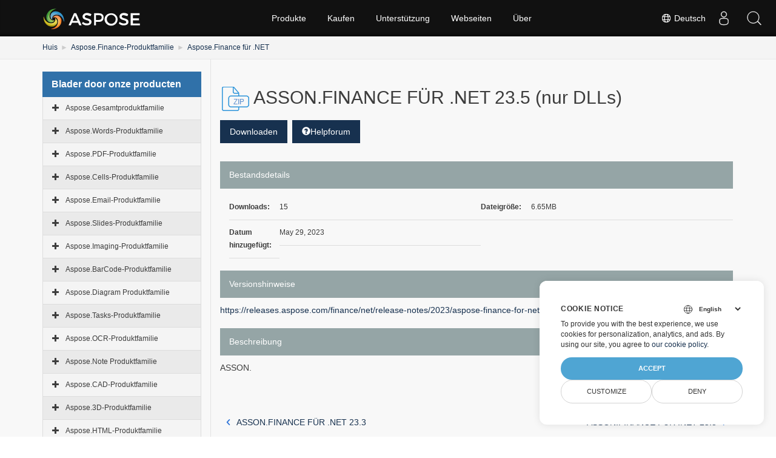

--- FILE ---
content_type: application/javascript
request_url: https://releases.aspose.com/js/bundle.min.js
body_size: 6819
content:
!function(e,t,o,s){"use strict";var n="treeview",i={};i.settings={injectStyle:!0,levels:2,expandIcon:"glyphicon glyphicon-plus",collapseIcon:"glyphicon glyphicon-minus",emptyIcon:"glyphicon",nodeIcon:"",selectedIcon:"",checkedIcon:"glyphicon glyphicon-check",uncheckedIcon:"glyphicon glyphicon-unchecked",color:s,backColor:s,borderColor:s,onhoverColor:"#F5F5F5",selectedColor:"#FFFFFF",selectedBackColor:"#428bca",searchResultColor:"#D9534F",searchResultBackColor:s,enableLinks:!1,highlightSelected:!0,highlightSearchResults:!0,showBorder:!0,showIcon:!0,showCheckbox:!1,showTags:!1,multiSelect:!1,onNodeChecked:s,onNodeCollapsed:s,onNodeDisabled:s,onNodeEnabled:s,onNodeExpanded:s,onNodeSelected:s,onNodeUnchecked:s,onNodeUnselected:s,onSearchComplete:s,onSearchCleared:s},i.options={silent:!1,ignoreChildren:!1},i.searchOptions={ignoreCase:!0,exactMatch:!1,revealResults:!0};var d=function(t,o){return this.$element=e(t),this.elementId=t.id,this.styleId=this.elementId+"-style",this.init(o),{options:this.options,init:e.proxy(this.init,this),remove:e.proxy(this.remove,this),getNode:e.proxy(this.getNode,this),getParent:e.proxy(this.getParent,this),getSiblings:e.proxy(this.getSiblings,this),getSelected:e.proxy(this.getSelected,this),getUnselected:e.proxy(this.getUnselected,this),getExpanded:e.proxy(this.getExpanded,this),getCollapsed:e.proxy(this.getCollapsed,this),getChecked:e.proxy(this.getChecked,this),getUnchecked:e.proxy(this.getUnchecked,this),getDisabled:e.proxy(this.getDisabled,this),getEnabled:e.proxy(this.getEnabled,this),selectNode:e.proxy(this.selectNode,this),unselectNode:e.proxy(this.unselectNode,this),toggleNodeSelected:e.proxy(this.toggleNodeSelected,this),collapseAll:e.proxy(this.collapseAll,this),collapseNode:e.proxy(this.collapseNode,this),expandAll:e.proxy(this.expandAll,this),expandNode:e.proxy(this.expandNode,this),toggleNodeExpanded:e.proxy(this.toggleNodeExpanded,this),revealNode:e.proxy(this.revealNode,this),checkAll:e.proxy(this.checkAll,this),checkNode:e.proxy(this.checkNode,this),uncheckAll:e.proxy(this.uncheckAll,this),uncheckNode:e.proxy(this.uncheckNode,this),toggleNodeChecked:e.proxy(this.toggleNodeChecked,this),disableAll:e.proxy(this.disableAll,this),disableNode:e.proxy(this.disableNode,this),enableAll:e.proxy(this.enableAll,this),enableNode:e.proxy(this.enableNode,this),toggleNodeDisabled:e.proxy(this.toggleNodeDisabled,this),search:e.proxy(this.search,this),clearSearch:e.proxy(this.clearSearch,this)}};d.prototype.init=function(t){this.tree=[],this.nodes=[],t.data&&("string"==typeof t.data&&(t.data=e.parseJSON(t.data)),this.tree=e.extend(!0,[],t.data),delete t.data),this.options=e.extend({},i.settings,t),this.destroy(),this.subscribeEvents(),this.setInitialStates({nodes:this.tree},0),this.render()},d.prototype.remove=function(){this.destroy(),e.removeData(this,n),e("#"+this.styleId).remove()},d.prototype.destroy=function(){this.initialized&&(this.$wrapper.remove(),this.$wrapper=null,this.unsubscribeEvents(),this.initialized=!1)},d.prototype.unsubscribeEvents=function(){this.$element.off("click"),this.$element.off("nodeChecked"),this.$element.off("nodeCollapsed"),this.$element.off("nodeDisabled"),this.$element.off("nodeEnabled"),this.$element.off("nodeExpanded"),this.$element.off("nodeSelected"),this.$element.off("nodeUnchecked"),this.$element.off("nodeUnselected"),this.$element.off("searchComplete"),this.$element.off("searchCleared")},d.prototype.subscribeEvents=function(){this.unsubscribeEvents(),this.$element.on("click",e.proxy(this.clickHandler,this)),"function"==typeof this.options.onNodeChecked&&this.$element.on("nodeChecked",this.options.onNodeChecked),"function"==typeof this.options.onNodeCollapsed&&this.$element.on("nodeCollapsed",this.options.onNodeCollapsed),"function"==typeof this.options.onNodeDisabled&&this.$element.on("nodeDisabled",this.options.onNodeDisabled),"function"==typeof this.options.onNodeEnabled&&this.$element.on("nodeEnabled",this.options.onNodeEnabled),"function"==typeof this.options.onNodeExpanded&&this.$element.on("nodeExpanded",this.options.onNodeExpanded),"function"==typeof this.options.onNodeSelected&&this.$element.on("nodeSelected",this.options.onNodeSelected),"function"==typeof this.options.onNodeUnchecked&&this.$element.on("nodeUnchecked",this.options.onNodeUnchecked),"function"==typeof this.options.onNodeUnselected&&this.$element.on("nodeUnselected",this.options.onNodeUnselected),"function"==typeof this.options.onSearchComplete&&this.$element.on("searchComplete",this.options.onSearchComplete),"function"==typeof this.options.onSearchCleared&&this.$element.on("searchCleared",this.options.onSearchCleared)},d.prototype.setInitialStates=function(t,o){if(t.nodes){o+=1;var s=t,n=this;e.each(t.nodes,function e(t,i){i.nodeId=n.nodes.length,i.parentId=s.nodeId,i.hasOwnProperty("selectable")||(i.selectable=!0),i.state=i.state||{},i.state.hasOwnProperty("checked")||(i.state.checked=!1),i.state.hasOwnProperty("disabled")||(i.state.disabled=!1),i.state.hasOwnProperty("expanded")||(!i.state.disabled&&o<n.options.levels&&i.nodes&&i.nodes.length>0?i.state.expanded=!0:i.state.expanded=!1),i.state.hasOwnProperty("selected")||(i.state.selected=!1),n.nodes.push(i),i.nodes&&n.setInitialStates(i,o)})}},d.prototype.clickHandler=function(t){t.preventDefault();var o=e(t.target),s=this.findNode(o);if(s&&!s.state.disabled){var n=o.attr("class")?o.attr("class").split(" "):[];-1!==n.indexOf("expand-icon")?(this.toggleExpandedState(s,i.options),this.render()):-1!==n.indexOf("check-icon")?(this.toggleCheckedState(s,i.options),this.render()):(s.selectable?this.toggleSelectedState(s,i.options):this.toggleExpandedState(s,i.options),this.render())}},d.prototype.findNode=function(e){var t=e.closest("li.list-group-item").attr("data-nodeid"),o=this.nodes[t];return o||console.log("Error: node does not exist"),o},d.prototype.toggleExpandedState=function(e,t){e&&this.setExpandedState(e,!e.state.expanded,t)},d.prototype.setExpandedState=function(t,o,s){o===t.state.expanded||(o&&t.nodes?(t.state.expanded=!0,s.silent||this.$element.trigger("nodeExpanded",e.extend(!0,{},t))):o||(t.state.expanded=!1,s.silent||this.$element.trigger("nodeCollapsed",e.extend(!0,{},t)),t.nodes&&!s.ignoreChildren&&e.each(t.nodes,e.proxy(function(e,t){this.setExpandedState(t,!1,s)},this))))},d.prototype.toggleSelectedState=function(e,t){e&&this.setSelectedState(e,!e.state.selected,t)},d.prototype.setSelectedState=function(t,o,s){o===t.state.selected||(o?(this.options.multiSelect||e.each(this.findNodes("true","g","state.selected"),e.proxy(function(e,t){this.setSelectedState(t,!1,s)},this)),t.state.selected=!0,s.silent||this.$element.trigger("nodeSelected",e.extend(!0,{},t))):(t.state.selected=!1,s.silent||this.$element.trigger("nodeUnselected",e.extend(!0,{},t))))},d.prototype.toggleCheckedState=function(e,t){e&&this.setCheckedState(e,!e.state.checked,t)},d.prototype.setCheckedState=function(t,o,s){o===t.state.checked||(o?(t.state.checked=!0,s.silent||this.$element.trigger("nodeChecked",e.extend(!0,{},t))):(t.state.checked=!1,s.silent||this.$element.trigger("nodeUnchecked",e.extend(!0,{},t))))},d.prototype.setDisabledState=function(t,o,s){o===t.state.disabled||(o?(t.state.disabled=!0,this.setExpandedState(t,!1,s),this.setSelectedState(t,!1,s),this.setCheckedState(t,!1,s),s.silent||this.$element.trigger("nodeDisabled",e.extend(!0,{},t))):(t.state.disabled=!1,s.silent||this.$element.trigger("nodeEnabled",e.extend(!0,{},t))))},d.prototype.render=function(){this.initialized||(this.$element.addClass(n),this.$wrapper=e(this.template.list),this.injectStyle(),this.initialized=!0),this.$element.empty().append(this.$wrapper.empty()),this.buildTree(this.tree,0)},d.prototype.buildTree=function(t,o){if(t){o+=1;var s=this;e.each(t,function t(n,i){for(var d=e(s.template.item).addClass("node-"+s.elementId).addClass(i.state.checked?"node-checked":"").addClass(i.state.disabled?"node-disabled":"").addClass(i.state.selected?"node-selected":"").addClass(i.searchResult?"search-result":"").attr("data-nodeid",i.nodeId).attr("style",s.buildStyleOverride(i)),r=0;r<o-1;r++)d.append(s.template.indent);var h=[];if(i.nodes&&i.nodes.length>0?(h.push("expand-icon"),i.state.expanded?h.push(s.options.collapseIcon):h.push(s.options.expandIcon)):h.push(s.options.emptyIcon),d.append(e(s.template.icon).addClass(h.join(" "))),s.options.showIcon){var h=["node-icon"];h.push(i.icon||s.options.nodeIcon),i.state.selected&&(h.pop(),h.push(i.selectedIcon||s.options.selectedIcon||i.icon||s.options.nodeIcon)),d.append(e(s.template.icon).addClass(h.join(" ")))}if(s.options.showCheckbox){var h=["check-icon"];i.state.checked?h.push(s.options.checkedIcon):h.push(s.options.uncheckedIcon),d.append(e(s.template.icon).addClass(h.join(" ")))}if(s.options.enableLinks?d.append(e(s.template.link).attr("href",i.url).append(i.text)):d.append(i.text),s.options.showTags&&i.tags&&e.each(i.tags,function t(o,n){d.append(e(s.template.badge).append(n))}),s.$wrapper.append(d),i.nodes&&i.state.expanded&&!i.state.disabled)return s.buildTree(i.nodes,o)})}},d.prototype.buildStyleOverride=function(e){if(e.state.disabled)return"";var t=e.color,o=e.backColor;return this.options.highlightSelected&&e.state.selected&&(this.options.selectedColor&&(t=this.options.selectedColor),this.options.selectedBackColor&&(o=this.options.selectedBackColor)),this.options.highlightSearchResults&&e.searchResult&&!e.state.disabled&&(this.options.searchResultColor&&(t=this.options.searchResultColor),this.options.searchResultBackColor&&(o=this.options.searchResultBackColor)),"color:"+t+";background-color:"+o+";"},d.prototype.injectStyle=function(){this.options.injectStyle&&!o.getElementById(this.styleId)&&e('<style type="text/css" id="'+this.styleId+'"> '+this.buildStyle()+" </style>").appendTo("head")},d.prototype.buildStyle=function(){var e=".node-"+this.elementId+"{";return this.options.color&&(e+="color:"+this.options.color+";"),this.options.backColor&&(e+="background-color:"+this.options.backColor+";"),this.options.showBorder?this.options.borderColor&&(e+="border:1px solid "+this.options.borderColor+";"):e+="border:none;",e+="}",this.options.onhoverColor&&(e+=".node-"+this.elementId+":not(.node-disabled):hover{background-color:"+this.options.onhoverColor+";}"),this.css+e},d.prototype.template={list:'<ul class="list-group"></ul>',item:'<li class="list-group-item"></li>',indent:'<span class="indent"></span>',icon:'<span class="icon"></span>',link:'<a href="#" style="color:inherit;"></a>',badge:'<span class="badge"></span>'},d.prototype.css=".treeview .list-group-item{cursor:pointer}.treeview span.indent{margin-left:10px;margin-right:10px}.treeview span.icon{width:12px;margin-right:5px}.treeview .node-disabled{color:silver;cursor:not-allowed}",d.prototype.getNode=function(e){return this.nodes[e]},d.prototype.getParent=function(e){var t=this.identifyNode(e);return this.nodes[t.parentId]},d.prototype.getSiblings=function(e){var t=this.identifyNode(e),o=this.getParent(t);return(o?o.nodes:this.tree).filter(function(e){return e.nodeId!==t.nodeId})},d.prototype.getSelected=function(){return this.findNodes("true","g","state.selected")},d.prototype.getUnselected=function(){return this.findNodes("false","g","state.selected")},d.prototype.getExpanded=function(){return this.findNodes("true","g","state.expanded")},d.prototype.getCollapsed=function(){return this.findNodes("false","g","state.expanded")},d.prototype.getChecked=function(){return this.findNodes("true","g","state.checked")},d.prototype.getUnchecked=function(){return this.findNodes("false","g","state.checked")},d.prototype.getDisabled=function(){return this.findNodes("true","g","state.disabled")},d.prototype.getEnabled=function(){return this.findNodes("false","g","state.disabled")},d.prototype.selectNode=function(t,o){this.forEachIdentifier(t,o,e.proxy(function(e,t){this.setSelectedState(e,!0,t)},this)),this.render()},d.prototype.unselectNode=function(t,o){this.forEachIdentifier(t,o,e.proxy(function(e,t){this.setSelectedState(e,!1,t)},this)),this.render()},d.prototype.toggleNodeSelected=function(t,o){this.forEachIdentifier(t,o,e.proxy(function(e,t){this.toggleSelectedState(e,t)},this)),this.render()},d.prototype.collapseAll=function(t){var o=this.findNodes("true","g","state.expanded");this.forEachIdentifier(o,t,e.proxy(function(e,t){this.setExpandedState(e,!1,t)},this)),this.render()},d.prototype.collapseNode=function(t,o){this.forEachIdentifier(t,o,e.proxy(function(e,t){this.setExpandedState(e,!1,t)},this)),this.render()},d.prototype.expandAll=function(t){if((t=e.extend({},i.options,t))&&t.levels)this.expandLevels(this.tree,t.levels,t);else{var o=this.findNodes("false","g","state.expanded");this.forEachIdentifier(o,t,e.proxy(function(e,t){this.setExpandedState(e,!0,t)},this))}this.render()},d.prototype.expandNode=function(t,o){this.forEachIdentifier(t,o,e.proxy(function(e,t){this.setExpandedState(e,!0,t),e.nodes&&t&&t.levels&&this.expandLevels(e.nodes,t.levels-1,t)},this)),this.render()},d.prototype.expandLevels=function(t,o,s){s=e.extend({},i.options,s),e.each(t,e.proxy(function(e,t){this.setExpandedState(t,o>0,s),t.nodes&&this.expandLevels(t.nodes,o-1,s)},this))},d.prototype.revealNode=function(t,o){this.forEachIdentifier(t,o,e.proxy(function(e,t){for(var o=this.getParent(e);o;)this.setExpandedState(o,!0,t),o=this.getParent(o)},this)),this.render()},d.prototype.toggleNodeExpanded=function(t,o){this.forEachIdentifier(t,o,e.proxy(function(e,t){this.toggleExpandedState(e,t)},this)),this.render()},d.prototype.checkAll=function(t){var o=this.findNodes("false","g","state.checked");this.forEachIdentifier(o,t,e.proxy(function(e,t){this.setCheckedState(e,!0,t)},this)),this.render()},d.prototype.checkNode=function(t,o){this.forEachIdentifier(t,o,e.proxy(function(e,t){this.setCheckedState(e,!0,t)},this)),this.render()},d.prototype.uncheckAll=function(t){var o=this.findNodes("true","g","state.checked");this.forEachIdentifier(o,t,e.proxy(function(e,t){this.setCheckedState(e,!1,t)},this)),this.render()},d.prototype.uncheckNode=function(t,o){this.forEachIdentifier(t,o,e.proxy(function(e,t){this.setCheckedState(e,!1,t)},this)),this.render()},d.prototype.toggleNodeChecked=function(t,o){this.forEachIdentifier(t,o,e.proxy(function(e,t){this.toggleCheckedState(e,t)},this)),this.render()},d.prototype.disableAll=function(t){var o=this.findNodes("false","g","state.disabled");this.forEachIdentifier(o,t,e.proxy(function(e,t){this.setDisabledState(e,!0,t)},this)),this.render()},d.prototype.disableNode=function(t,o){this.forEachIdentifier(t,o,e.proxy(function(e,t){this.setDisabledState(e,!0,t)},this)),this.render()},d.prototype.enableAll=function(t){var o=this.findNodes("true","g","state.disabled");this.forEachIdentifier(o,t,e.proxy(function(e,t){this.setDisabledState(e,!1,t)},this)),this.render()},d.prototype.enableNode=function(t,o){this.forEachIdentifier(t,o,e.proxy(function(e,t){this.setDisabledState(e,!1,t)},this)),this.render()},d.prototype.toggleNodeDisabled=function(t,o){this.forEachIdentifier(t,o,e.proxy(function(e,t){this.setDisabledState(e,!e.state.disabled,t)},this)),this.render()},d.prototype.forEachIdentifier=function(t,o,s){o=e.extend({},i.options,o),t instanceof Array||(t=[t]),e.each(t,e.proxy(function(e,t){s(this.identifyNode(t),o)},this))},d.prototype.identifyNode=function(e){return"number"==typeof e?this.nodes[e]:e},d.prototype.search=function(t,o){o=e.extend({},i.searchOptions,o),this.clearSearch({render:!1});var s=[];if(t&&t.length>0){o.exactMatch&&(t="^"+t+"$");var n="g";o.ignoreCase&&(n+="i"),s=this.findNodes(t,n,"url"),e.each(s,function(e,t){t.searchResult=!0})}return o.revealResults?this.revealNode(s):this.render(),this.$element.trigger("searchComplete",e.extend(!0,{},s)),s},d.prototype.clearSearch=function(t){t=e.extend({},{render:!0},t);var o=e.each(this.findNodes("true","g","searchResult"),function(e,t){t.searchResult=!1});t.render&&this.render(),this.$element.trigger("searchCleared",e.extend(!0,{},o))},d.prototype.findNodes=function(t,o,s){o=o||"g",s=s||"text";var n=this;return e.grep(this.nodes,function(e){var i=n.getNodeValue(e,s);if("string"==typeof i)return i.match(RegExp(t,o))})},d.prototype.getNodeValue=function(e,t){var o=t.indexOf(".");if(o>0){var s=e[t.substring(0,o)],n=t.substring(o+1,t.length);return this.getNodeValue(s,n)}return e.hasOwnProperty(t)?e[t].toString():void 0};var r=function(e){t.console&&t.console.error(e)};e.fn[n]=function(t,o){var s;return this.each(function(){var i=e.data(this,n);"string"==typeof t?i?e.isFunction(i[t])&&"_"!==t.charAt(0)?(o instanceof Array||(o=[o]),s=i[t].apply(i,o)):r("No such method : "+t):r("Not initialized, can not call method : "+t):"boolean"==typeof t?s=i:e.data(this,n,new d(this,e.extend(!0,{},t)))}),s||this}}(jQuery,window,document);

  /*!
   * clipboard.js v2.0.0
   * https://zenorocha.github.io/clipboard.js
   *
   * Licensed MIT © Zeno Rocha
   */
  !function(t,e){"object"==typeof exports&&"object"==typeof module?module.exports=e():"function"==typeof define&&define.amd?define([],e):"object"==typeof exports?exports.ClipboardJS=e():t.ClipboardJS=e()}(this,function(){return function(t){function e(o){if(n[o])return n[o].exports;var r=n[o]={i:o,l:!1,exports:{}};return t[o].call(r.exports,r,r.exports,e),r.l=!0,r.exports}var n={};return e.m=t,e.c=n,e.i=function(t){return t},e.d=function(t,n,o){e.o(t,n)||Object.defineProperty(t,n,{configurable:!1,enumerable:!0,get:o})},e.n=function(t){var n=t&&t.__esModule?function(){return t.default}:function(){return t};return e.d(n,"a",n),n},e.o=function(t,e){return Object.prototype.hasOwnProperty.call(t,e)},e.p="",e(e.s=3)}([function(t,e,n){var o,r,i;!function(a,c){r=[t,n(7)],o=c,void 0!==(i="function"==typeof o?o.apply(e,r):o)&&(t.exports=i)}(0,function(t,e){"use strict";function n(t,e){if(!(t instanceof e))throw new TypeError("Cannot call a class as a function")}var o=function(t){return t&&t.__esModule?t:{default:t}}(e),r="function"==typeof Symbol&&"symbol"==typeof Symbol.iterator?function(t){return typeof t}:function(t){return t&&"function"==typeof Symbol&&t.constructor===Symbol&&t!==Symbol.prototype?"symbol":typeof t},i=function(){function t(t,e){for(var n=0;n<e.length;n++){var o=e[n];o.enumerable=o.enumerable||!1,o.configurable=!0,"value"in o&&(o.writable=!0),Object.defineProperty(t,o.key,o)}}return function(e,n,o){return n&&t(e.prototype,n),o&&t(e,o),e}}(),a=function(){function t(e){n(this,t),this.resolveOptions(e),this.initSelection()}return i(t,[{key:"resolveOptions",value:function(){var t=arguments.length>0&&void 0!==arguments[0]?arguments[0]:{};this.action=t.action,this.container=t.container,this.emitter=t.emitter,this.target=t.target,this.text=t.text,this.trigger=t.trigger,this.selectedText=""}},{key:"initSelection",value:function(){this.text?this.selectFake():this.target&&this.selectTarget()}},{key:"selectFake",value:function(){var t=this,e="rtl"==document.documentElement.getAttribute("dir");this.removeFake(),this.fakeHandlerCallback=function(){return t.removeFake()},this.fakeHandler=this.container.addEventListener("click",this.fakeHandlerCallback)||!0,this.fakeElem=document.createElement("textarea"),this.fakeElem.style.fontSize="12pt",this.fakeElem.style.border="0",this.fakeElem.style.padding="0",this.fakeElem.style.margin="0",this.fakeElem.style.position="absolute",this.fakeElem.style[e?"right":"left"]="-9999px";var n=window.pageYOffset||document.documentElement.scrollTop;this.fakeElem.style.top=n+"px",this.fakeElem.setAttribute("readonly",""),this.fakeElem.value=this.text,this.container.appendChild(this.fakeElem),this.selectedText=(0,o.default)(this.fakeElem),this.copyText()}},{key:"removeFake",value:function(){this.fakeHandler&&(this.container.removeEventListener("click",this.fakeHandlerCallback),this.fakeHandler=null,this.fakeHandlerCallback=null),this.fakeElem&&(this.container.removeChild(this.fakeElem),this.fakeElem=null)}},{key:"selectTarget",value:function(){this.selectedText=(0,o.default)(this.target),this.copyText()}},{key:"copyText",value:function(){var t=void 0;try{t=document.execCommand(this.action)}catch(e){t=!1}this.handleResult(t)}},{key:"handleResult",value:function(t){this.emitter.emit(t?"success":"error",{action:this.action,text:this.selectedText,trigger:this.trigger,clearSelection:this.clearSelection.bind(this)})}},{key:"clearSelection",value:function(){this.trigger&&this.trigger.focus(),window.getSelection().removeAllRanges()}},{key:"destroy",value:function(){this.removeFake()}},{key:"action",set:function(){var t=arguments.length>0&&void 0!==arguments[0]?arguments[0]:"copy";if(this._action=t,"copy"!==this._action&&"cut"!==this._action)throw new Error('Invalid "action" value, use either "copy" or "cut"')},get:function(){return this._action}},{key:"target",set:function(t){if(void 0!==t){if(!t||"object"!==(void 0===t?"undefined":r(t))||1!==t.nodeType)throw new Error('Invalid "target" value, use a valid Element');if("copy"===this.action&&t.hasAttribute("disabled"))throw new Error('Invalid "target" attribute. Please use "readonly" instead of "disabled" attribute');if("cut"===this.action&&(t.hasAttribute("readonly")||t.hasAttribute("disabled")))throw new Error('Invalid "target" attribute. You can\'t cut text from elements with "readonly" or "disabled" attributes');this._target=t}},get:function(){return this._target}}]),t}();t.exports=a})},function(t,e,n){function o(t,e,n){if(!t&&!e&&!n)throw new Error("Missing required arguments");if(!c.string(e))throw new TypeError("Second argument must be a String");if(!c.fn(n))throw new TypeError("Third argument must be a Function");if(c.node(t))return r(t,e,n);if(c.nodeList(t))return i(t,e,n);if(c.string(t))return a(t,e,n);throw new TypeError("First argument must be a String, HTMLElement, HTMLCollection, or NodeList")}function r(t,e,n){return t.addEventListener(e,n),{destroy:function(){t.removeEventListener(e,n)}}}function i(t,e,n){return Array.prototype.forEach.call(t,function(t){t.addEventListener(e,n)}),{destroy:function(){Array.prototype.forEach.call(t,function(t){t.removeEventListener(e,n)})}}}function a(t,e,n){return u(document.body,t,e,n)}var c=n(6),u=n(5);t.exports=o},function(t,e){function n(){}n.prototype={on:function(t,e,n){var o=this.e||(this.e={});return(o[t]||(o[t]=[])).push({fn:e,ctx:n}),this},once:function(t,e,n){function o(){r.off(t,o),e.apply(n,arguments)}var r=this;return o._=e,this.on(t,o,n)},emit:function(t){var e=[].slice.call(arguments,1),n=((this.e||(this.e={}))[t]||[]).slice(),o=0,r=n.length;for(o;o<r;o++)n[o].fn.apply(n[o].ctx,e);return this},off:function(t,e){var n=this.e||(this.e={}),o=n[t],r=[];if(o&&e)for(var i=0,a=o.length;i<a;i++)o[i].fn!==e&&o[i].fn._!==e&&r.push(o[i]);return r.length?n[t]=r:delete n[t],this}},t.exports=n},function(t,e,n){var o,r,i;!function(a,c){r=[t,n(0),n(2),n(1)],o=c,void 0!==(i="function"==typeof o?o.apply(e,r):o)&&(t.exports=i)}(0,function(t,e,n,o){"use strict";function r(t){return t&&t.__esModule?t:{default:t}}function i(t,e){if(!(t instanceof e))throw new TypeError("Cannot call a class as a function")}function a(t,e){if(!t)throw new ReferenceError("this hasn't been initialised - super() hasn't been called");return!e||"object"!=typeof e&&"function"!=typeof e?t:e}function c(t,e){if("function"!=typeof e&&null!==e)throw new TypeError("Super expression must either be null or a function, not "+typeof e);t.prototype=Object.create(e&&e.prototype,{constructor:{value:t,enumerable:!1,writable:!0,configurable:!0}}),e&&(Object.setPrototypeOf?Object.setPrototypeOf(t,e):t.__proto__=e)}function u(t,e){var n="data-clipboard-"+t;if(e.hasAttribute(n))return e.getAttribute(n)}var l=r(e),s=r(n),f=r(o),d="function"==typeof Symbol&&"symbol"==typeof Symbol.iterator?function(t){return typeof t}:function(t){return t&&"function"==typeof Symbol&&t.constructor===Symbol&&t!==Symbol.prototype?"symbol":typeof t},h=function(){function t(t,e){for(var n=0;n<e.length;n++){var o=e[n];o.enumerable=o.enumerable||!1,o.configurable=!0,"value"in o&&(o.writable=!0),Object.defineProperty(t,o.key,o)}}return function(e,n,o){return n&&t(e.prototype,n),o&&t(e,o),e}}(),p=function(t){function e(t,n){i(this,e);var o=a(this,(e.__proto__||Object.getPrototypeOf(e)).call(this));return o.resolveOptions(n),o.listenClick(t),o}return c(e,t),h(e,[{key:"resolveOptions",value:function(){var t=arguments.length>0&&void 0!==arguments[0]?arguments[0]:{};this.action="function"==typeof t.action?t.action:this.defaultAction,this.target="function"==typeof t.target?t.target:this.defaultTarget,this.text="function"==typeof t.text?t.text:this.defaultText,this.container="object"===d(t.container)?t.container:document.body}},{key:"listenClick",value:function(t){var e=this;this.listener=(0,f.default)(t,"click",function(t){return e.onClick(t)})}},{key:"onClick",value:function(t){var e=t.delegateTarget||t.currentTarget;this.clipboardAction&&(this.clipboardAction=null),this.clipboardAction=new l.default({action:this.action(e),target:this.target(e),text:this.text(e),container:this.container,trigger:e,emitter:this})}},{key:"defaultAction",value:function(t){return u("action",t)}},{key:"defaultTarget",value:function(t){var e=u("target",t);if(e)return document.querySelector(e)}},{key:"defaultText",value:function(t){return u("text",t)}},{key:"destroy",value:function(){this.listener.destroy(),this.clipboardAction&&(this.clipboardAction.destroy(),this.clipboardAction=null)}}],[{key:"isSupported",value:function(){var t=arguments.length>0&&void 0!==arguments[0]?arguments[0]:["copy","cut"],e="string"==typeof t?[t]:t,n=!!document.queryCommandSupported;return e.forEach(function(t){n=n&&!!document.queryCommandSupported(t)}),n}}]),e}(s.default);t.exports=p})},function(t,e){function n(t,e){for(;t&&t.nodeType!==o;){if("function"==typeof t.matches&&t.matches(e))return t;t=t.parentNode}}var o=9;if("undefined"!=typeof Element&&!Element.prototype.matches){var r=Element.prototype;r.matches=r.matchesSelector||r.mozMatchesSelector||r.msMatchesSelector||r.oMatchesSelector||r.webkitMatchesSelector}t.exports=n},function(t,e,n){function o(t,e,n,o,r){var a=i.apply(this,arguments);return t.addEventListener(n,a,r),{destroy:function(){t.removeEventListener(n,a,r)}}}function r(t,e,n,r,i){return"function"==typeof t.addEventListener?o.apply(null,arguments):"function"==typeof n?o.bind(null,document).apply(null,arguments):("string"==typeof t&&(t=document.querySelectorAll(t)),Array.prototype.map.call(t,function(t){return o(t,e,n,r,i)}))}function i(t,e,n,o){return function(n){n.delegateTarget=a(n.target,e),n.delegateTarget&&o.call(t,n)}}var a=n(4);t.exports=r},function(t,e){e.node=function(t){return void 0!==t&&t instanceof HTMLElement&&1===t.nodeType},e.nodeList=function(t){var n=Object.prototype.toString.call(t);return void 0!==t&&("[object NodeList]"===n||"[object HTMLCollection]"===n)&&"length"in t&&(0===t.length||e.node(t[0]))},e.string=function(t){return"string"==typeof t||t instanceof String},e.fn=function(t){return"[object Function]"===Object.prototype.toString.call(t)}},function(t,e){function n(t){var e;if("SELECT"===t.nodeName)t.focus(),e=t.value;else if("INPUT"===t.nodeName||"TEXTAREA"===t.nodeName){var n=t.hasAttribute("readonly");n||t.setAttribute("readonly",""),t.select(),t.setSelectionRange(0,t.value.length),n||t.removeAttribute("readonly"),e=t.value}else{t.hasAttribute("contenteditable")&&t.focus();var o=window.getSelection(),r=document.createRange();r.selectNodeContents(t),o.removeAllRanges(),o.addRange(r),e=o.toString()}return e}t.exports=n}])});
